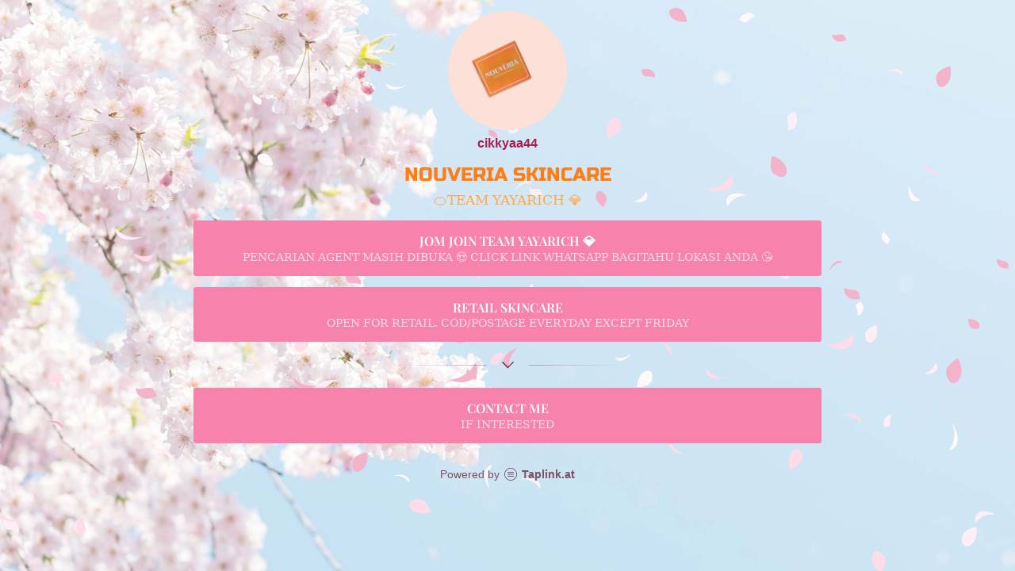

--- FILE ---
content_type: text/html; charset=utf-8
request_url: https://taplink.cc/cikkyaa44
body_size: 1974
content:
<!DOCTYPE html> <html prefix="og: http://ogp.me/ns#" lang="en" data-format-date="m.d.Y" data-format-datetime="m.d.Y H:i"> <head> <title>Cikkyaa44 at Taplink</title>    <meta name=viewport content="width=device-width, user-scalable=no, initial-scale=1, maximum-scale=1, shrink-to-fit=no"/> <meta name=HandheldFriendly content=true> <meta http-equiv=Content-Type content='text/html; charset=utf-8'>     <link type='text/css' rel=stylesheet href='//us.x.taplink.st/s/css/frontend.css?1.2.10001'>      <link rel=icon href="https://taplink.st/a/7/5/f/1/684336.jpg?3">  <link rel=apple-touch-icon sizes=300x300 href="https://taplink.st/a/7/5/f/1/684336.jpg?3"/>  <link rel=canonical href="https://taplink.cc/cikkyaa44"/> <meta name=format-detection content="telephone=no"/> <meta name=referrer content=always> <link rel=image_src href="https://taplink.st/a/7/5/f/1/684336.jpg?3"/> <meta property="og:image" content="https://taplink.st/a/7/5/f/1/684336.jpg?3"> <meta property="og:type" content=website /> <meta property="og:title" content="Cikkyaa44 at Taplink"/>  <meta property="og:url" content="https://taplink.cc/cikkyaa44"/> <meta property="og:site_name" content="Taplink"/> <link rel="manifest" href="/439621416832950.webmanifest"> </head> <body> <div class="main base-theme main-theme">    <style> html {min-height: 100%}</style> <script>
	window.account = {"account_id":6657627,"language_id":2,"language_code":"en","language_code_account":"en","main_page_id":8592270,"profile_id":6832950,"is_hidelink":false,"is_plus":0,"is_trial":0,"is_full_trial":0,"tariff_current":"basic","utc_timezone":3,"currency_id":2,"plan_until":null,"nickname":"cikkyaa44","has_nickname":1,"profile_link":"https://taplink.cc/cikkyaa44","theme":{"heading":{"font":21,"color":"#a61e4d"},"screen":{"font":18,"color":"#5d0f26"},"avatar":{"title":{"color":"#a61e4d","font":17},"bio":{"color":"#a61e4d","font":17}},"link":{"bg":"#f783ac","transform":"u","font":21,"subtitle":{"font":18},"hover":{"transparent":{"on":true}}},"bg":{"position":"50% 0%","size":"cover","fixed":true,"picture":{"link":"/s/i/themes/1286273.jpg","width":1920,"height":1080},"height":1152,"color":"#d6e9f7"},"block":{"pictures":{"title":"#e64980","text":"#5d0f26","button_text":"#e64980","nav":"#e64980"}},"sections":{"_":1,"p":{"bg":{"color":"#ffffff87"}}},"extended":{"items":[{"title":{"en":"cherry"},"html":"<div class=\"theme-cherry\"></div>","css":{"none":".theme-cherry {\n  display: block;\n  position: fixed;\n  left:0;\n  right:0;\n  top: 0;\n  height: 100%;\n  background-repeat: no-repeat;\n  background-size: cover;\n  background-image: url(//{$storage_domain}/p/b/8/1/5/35470325.svg);\n}","xs":"","sm":"","md":""}}],"base":{"css":{"none":"","xs":"","sm":"","md":""}}}},"menu":null,"menu_items":null,"addons":{"codes":[{"cb":"yandexMetrikaInit","cookie":"analytics","data":{"id":44929738,"simple":true}}]},"locales":{"pages":"en"},"avatar":{"path":"7/5/f/1/","title":"","bio":"","a":"150:jpg?3","is_hide_text":0},"currency":{"title":"$","code":"USD","format":"%c%p","precision":2},"products":[],"username":"cikkyaa44","current_page_id":8592270,"widgets":[],"custom_domain":false,"domain":"taplink.at","client":{"country":"us","timestamp":1769074791},"locale":{"formats":{"date":"m.d.Y"},"current":"en","direction":"ltr"},"number":{"decimal":".","thousands":",","precision":"2"},"weight":{"decimal":".","thousands":",","precision":3},"ts":"5fa9b66a","html":""};
	window.data = {"page_id":8592270,"fields":[{"section":null,"items":[{"block_type_name":"avatar","block_type_id":8,"options":[],"block_id":"045d6ddeaa1b453d9b8c4cd1f1c375cc","addon_target":null},{"block_type_name":"text","block_type_id":1,"options":{"text":"NOUVERIA SKINCARE","text_size":"h3","text_align":"center","color":"#fd7e14","font":23},"block_id":"2fcd4381f9614684bf5f1fe3d9836c83","addon_target":null},{"block_type_name":"text","block_type_id":1,"options":{"text":"🍊TEAM YAYARICH 💎","text_align":"center","color":"#ffa94d"},"block_id":"0afe1c93f71a407b926101c3f1e301e6","addon_target":null},{"block_type_name":"link","block_type_id":2,"options":{"title":"JOM JOIN TEAM YAYARICH 💎","subtitle":"PENCARIAN AGENT MASIH DIBUKA 😍 CLICK LINK WHATSAPP BAGITAHU LOKASI ANDA 😘","value":"http://www.wasap.my/601114228910/agentnouveria"},"block_id":"b41a36accfe0456b96a3dc709769eaf6","addon_target":["form","link"],"stat":"000b70"},{"block_type_name":"link","block_type_id":2,"options":{"title":"RETAIL SKINCARE","subtitle":"OPEN FOR RETAIL. COD/POSTAGE EVERYDAY EXCEPT FRIDAY","value":"http://www.wasap.my/601114228910/skincarenouveria"},"block_id":"1624fc6d6d6d4f5990d9a8ee61ae74f3","addon_target":["form","link"],"stat":"e507c4"},{"block_type_name":"break","block_type_id":5,"options":{"icon":"legacy/chevron-down","fading":true},"block_id":"e40650e3fd774f5cac7a50e52ff92f2e","addon_target":null},{"block_type_name":"link","block_type_id":2,"options":{"title":"Contact me","subtitle":"IF INTERESTED ","value":"http://www.wasap.my/601114228910"},"block_id":"6da06bc6e3a9410793a36def5a743124","addon_target":["form","link"],"stat":"ef1634"}]}],"options":[]};
</script> <script type='text/javascript' src='//us.x.taplink.st/s/js/frontend.js?1.2.10001'></script> <div class="page vue"> <router-view></router-view> </div> </div> </body> </html>

--- FILE ---
content_type: image/svg+xml
request_url: https://taplink.st/p/b/8/1/5/35470325.svg
body_size: 10353
content:
<svg version='1.1' id='leaves' xmlns='http://www.w3.org/2000/svg' xmlns:xlink='http://www.w3.org/1999/xlink' width='1920' height='1080'><style type='text/css'> .pur-1 { fill: #F2B3CB; } .pur-2 { fill: #FFDCE8; } .pur-3 { fill: #FFEEF6; } .white { fill: #FDF9FA; } svg { transform-origin: 50% 50%; } path { transform-origin: 50% 50%; -webkit-animation-name: leaveRotate; animation-name: leaveRotate; -webkit-animation-timing-function: ease-in-out; animation-timing-function: ease-in-out; -webkit-animation-iteration-count: infinite; animation-iteration-count: infinite; } @-webkit-keyframes leaveRotate { 0% { -webkit-transform: rotate(0, 0, 0, 0deg); transform: rotate(0deg); } 50% { -webkit-transform: rotate(180deg); transform: rotate(180deg); } 100% { -webkit-transform: rotate(360deg); transform: rotate(360deg); } } @keyframes leaveRotate { 0% { -webkit-transform: rotate(0deg); transform: rotate(0deg); } 50% { -webkit-transform: rotate(180deg); transform: rotate(180deg); } 100% { -webkit-transform: rotate(360deg); transform: rotate(360deg); } } </style><g><animateTransform attributeName='transform' type='translate' keyTimes='0;1' repeatCount='indefinite' dur='6s' values='-80.75089821680467 46.88171065307529;1985.8152152552495 344.91861061877853' begin='-6.705417250812458s'></animateTransform><g transform='scale(0.8531358742127109)'><path d='M33.09,0C16.2,1.76-1.2,6.93.06,27S18.34,40.34,25.4,31.39,34.35,10.08,33.09,0Z' style='animation-duration: 5.879888148813413s; -webkit-animation-duration:5.879888148813413s; animation-delay:-5.476521452763957s;-webkit-animation-delay: -5.476521452763957s; transform-origin:17px 20px;-webkit-transform-origin: 17px 20px;-ms-transform-origin: 17px 20px;' x='0' y='0' class='pur-2'></path></g></g><g><animateTransform attributeName='transform' type='translate' keyTimes='0;1' repeatCount='indefinite' dur='10s' values='-89.5249025531315 17.573691924151262;1947.1262998317634 683.6191750790101' begin='-5.5074352979147045s'></animateTransform><g transform='scale(0.6205171372045124)'><path d='M1,0C-4,17.4,11.17,26.66,20.62,27.61s15.32-1.14,15.32-1.14-.38-13.42-6-17.58S5.12,8.13,1,0Z' style='animation-duration: 8.357117855941777s; -webkit-animation-duration:8.357117855941777s; animation-delay:-11.511230793198198s;-webkit-animation-delay: -11.511230793198198s; transform-origin:18px 14px;-webkit-transform-origin: 18px 14px;-ms-transform-origin: 18px 14px;' x='0' y='0' class='white'></path></g></g><g><animateTransform attributeName='transform' type='translate' keyTimes='0;1' repeatCount='indefinite' dur='4s' values='-115.30556018319324 983.1808519980369;2009.5674287422544 458.89007960361187' begin='-8.909278597581363s'></animateTransform><g transform='scale(0.6418750759530917)'><path d='M1,0C-4,17.4,11.17,26.66,20.62,27.61s15.32-1.14,15.32-1.14-.38-13.42-6-17.58S5.12,8.13,1,0Z' style='animation-duration: 12.791591673595647s; -webkit-animation-duration:12.791591673595647s; animation-delay:-10.802265447701254s;-webkit-animation-delay: -10.802265447701254s; transform-origin:18px 14px;-webkit-transform-origin: 18px 14px;-ms-transform-origin: 18px 14px;' x='0' y='0' class='pur-1'></path></g></g><g><animateTransform attributeName='transform' type='translate' keyTimes='0;1' repeatCount='indefinite' dur='4s' values='-103.24014377983245 731.8288593366754;1975.7910406448168 140.7163223713991' begin='-3.6446452757027314s'></animateTransform><g transform='scale(0.5176656454112674)'><path d='M0,36.68C27.23,32.14,40.09,18.53,48.41,0,65.55,28.61,36.3,46.51,0,36.68Z' style='animation-duration: 12.7523206129708s; -webkit-animation-duration:12.7523206129708s; animation-delay:-9.610614387466482s;-webkit-animation-delay: -9.610614387466482s; transform-origin:27px 20px;-webkit-transform-origin: 27px 20px;-ms-transform-origin: 27px 20px;' x='0' y='0' class='white'></path></g></g><g><animateTransform attributeName='transform' type='translate' keyTimes='0;1' repeatCount='indefinite' dur='11s' values='-132.32926446511053 737.4742461660709;1956.083730509368 658.7162748556425' begin='-2.480404381572072s'></animateTransform><g transform='scale(0.6140699811437224)'><path d='M1,0C-4,17.4,11.17,26.66,20.62,27.61s15.32-1.14,15.32-1.14-.38-13.42-6-17.58S5.12,8.13,1,0Z' style='animation-duration: 12.721289023288863s; -webkit-animation-duration:12.721289023288863s; animation-delay:-11.189800719568733s;-webkit-animation-delay: -11.189800719568733s; transform-origin:18px 14px;-webkit-transform-origin: 18px 14px;-ms-transform-origin: 18px 14px;' x='0' y='0' class='pur-1'></path></g></g><g><animateTransform attributeName='transform' type='translate' keyTimes='0;1' repeatCount='indefinite' dur='8s' values='-62.81464167604519 714.8784171045404;1967.208847542497 559.1327763646774' begin='-5.764921383102437s'></animateTransform><g transform='scale(0.6460621235939598)'><path d='M33.09,0C16.2,1.76-1.2,6.93.06,27S18.34,40.34,25.4,31.39,34.35,10.08,33.09,0Z' style='animation-duration: 8.595930638662322s; -webkit-animation-duration:8.595930638662322s; animation-delay:-7.647261577010637s;-webkit-animation-delay: -7.647261577010637s; transform-origin:17px 20px;-webkit-transform-origin: 17px 20px;-ms-transform-origin: 17px 20px;' x='0' y='0' class='pur-2'></path></g></g><g><animateTransform attributeName='transform' type='translate' keyTimes='0;1' repeatCount='indefinite' dur='8s' values='-61.57239706207972 44.37212379945731;1980.0720811965837 1033.4453824036518' begin='-5.081111271029879s'></animateTransform><g transform='scale(0.7380407618769423)'><path d='M33.09,0C16.2,1.76-1.2,6.93.06,27S18.34,40.34,25.4,31.39,34.35,10.08,33.09,0Z' style='animation-duration: 13.970117249171606s; -webkit-animation-duration:13.970117249171606s; animation-delay:-10.633528041955369s;-webkit-animation-delay: -10.633528041955369s; transform-origin:17px 20px;-webkit-transform-origin: 17px 20px;-ms-transform-origin: 17px 20px;' x='0' y='0' class='pur-3'></path></g></g><g><animateTransform attributeName='transform' type='translate' keyTimes='0;1' repeatCount='indefinite' dur='12s' values='-98.73275249201939 93.28289466504839;1948.818366071701 277.2955074136852' begin='-9.594659815134058s'></animateTransform><g transform='scale(0.7845604791695475)'><path d='M0,36.68C27.23,32.14,40.09,18.53,48.41,0,65.55,28.61,36.3,46.51,0,36.68Z' style='animation-duration: 13.952695424056529s; -webkit-animation-duration:13.952695424056529s; animation-delay:-12.397371958958072s;-webkit-animation-delay: -12.397371958958072s; transform-origin:27px 20px;-webkit-transform-origin: 27px 20px;-ms-transform-origin: 27px 20px;' x='0' y='0' class='white'></path></g></g><g><animateTransform attributeName='transform' type='translate' keyTimes='0;1' repeatCount='indefinite' dur='8s' values='-78.06598699259152 820.6088700935552;1949.368953054052 510.77375702433017' begin='-5.786415757101873s'></animateTransform><g transform='scale(0.6325289665234989)'><path d='M0,4C24.2-4,43.89.39,51.43,13.43c2.46,4.26,1.23,12.67,1.23,12.67S37.53-1.88,0,4Z' style='animation-duration: 10.24912303896184s; -webkit-animation-duration:10.24912303896184s; animation-delay:-7.069316748294426s;-webkit-animation-delay: -7.069316748294426s; transform-origin:26px 13px;-webkit-transform-origin: 26px 13px;-ms-transform-origin: 26px 13px;' x='0' y='0' class='pur-1'></path></g></g><g><animateTransform attributeName='transform' type='translate' keyTimes='0;1' repeatCount='indefinite' dur='7s' values='-95.86811146871938 86.37044431802155;1965.0680346715662 55.69972902060272' begin='-2.82004569487897s'></animateTransform><g transform='scale(0.6528853746879328)'><path d='M1,0C-4,17.4,11.17,26.66,20.62,27.61s15.32-1.14,15.32-1.14-.38-13.42-6-17.58S5.12,8.13,1,0Z' style='animation-duration: 4.678887175620677s; -webkit-animation-duration:4.678887175620677s; animation-delay:-10.766455414779017s;-webkit-animation-delay: -10.766455414779017s; transform-origin:18px 14px;-webkit-transform-origin: 18px 14px;-ms-transform-origin: 18px 14px;' x='0' y='0' class='pur-1'></path></g></g><g><animateTransform attributeName='transform' type='translate' keyTimes='0;1' repeatCount='indefinite' dur='6s' values='-116.52584885416601 560.8191566530086;2010.5721431818674 1032.4645710834288' begin='-5.045104537825269s'></animateTransform><g transform='scale(0.9330622136128588)'><path d='M0,4C24.2-4,43.89.39,51.43,13.43c2.46,4.26,1.23,12.67,1.23,12.67S37.53-1.88,0,4Z' style='animation-duration: 9.578021383792574s; -webkit-animation-duration:9.578021383792574s; animation-delay:-10.829518475848772s;-webkit-animation-delay: -10.829518475848772s; transform-origin:26px 13px;-webkit-transform-origin: 26px 13px;-ms-transform-origin: 26px 13px;' x='0' y='0' class='pur-1'></path></g></g><g><animateTransform attributeName='transform' type='translate' keyTimes='0;1' repeatCount='indefinite' dur='13s' values='-85.88474098938565 1064.5734361167024;1967.9442147231234 242.00884237505727' begin='-5.021279140293677s'></animateTransform><g transform='scale(0.9410964015819102)'><path d='M1,0C-4,17.4,11.17,26.66,20.62,27.61s15.32-1.14,15.32-1.14-.38-13.42-6-17.58S5.12,8.13,1,0Z' style='animation-duration: 10.316428064459686s; -webkit-animation-duration:10.316428064459686s; animation-delay:-9.770679483268403s;-webkit-animation-delay: -9.770679483268403s; transform-origin:18px 14px;-webkit-transform-origin: 18px 14px;-ms-transform-origin: 18px 14px;' x='0' y='0' class='white'></path></g></g><g><animateTransform attributeName='transform' type='translate' keyTimes='0;1' repeatCount='indefinite' dur='7s' values='-144.72532467003597 219.84447682846337;1999.6545606536629 698.2409308427225' begin='-9.954985898501363s'></animateTransform><g transform='scale(0.7545813790353322)'><path d='M33.09,0C16.2,1.76-1.2,6.93.06,27S18.34,40.34,25.4,31.39,34.35,10.08,33.09,0Z' style='animation-duration: 5.531849016181761s; -webkit-animation-duration:5.531849016181761s; animation-delay:-13.301919972676147s;-webkit-animation-delay: -13.301919972676147s; transform-origin:17px 20px;-webkit-transform-origin: 17px 20px;-ms-transform-origin: 17px 20px;' x='0' y='0' class='pur-3'></path></g></g><g><animateTransform attributeName='transform' type='translate' keyTimes='0;1' repeatCount='indefinite' dur='9s' values='-101.4256273497952 672.4713476193357;2010.035950248457 451.58275172391393' begin='-4.24903287695888s'></animateTransform><g transform='scale(0.5523689985615546)'><path d='M0,4C24.2-4,43.89.39,51.43,13.43c2.46,4.26,1.23,12.67,1.23,12.67S37.53-1.88,0,4Z' style='animation-duration: 9.996683476842826s; -webkit-animation-duration:9.996683476842826s; animation-delay:-5.2436732740126395s;-webkit-animation-delay: -5.2436732740126395s; transform-origin:26px 13px;-webkit-transform-origin: 26px 13px;-ms-transform-origin: 26px 13px;' x='0' y='0' class='pur-1'></path></g></g><g><animateTransform attributeName='transform' type='translate' keyTimes='0;1' repeatCount='indefinite' dur='4s' values='-105.16699834369354 393.227483067193;2008.0872033962587 626.6088521971847' begin='-1.2616201243648106s'></animateTransform><g transform='scale(0.7276284276456352)'><path d='M1,0C-4,17.4,11.17,26.66,20.62,27.61s15.32-1.14,15.32-1.14-.38-13.42-6-17.58S5.12,8.13,1,0Z' style='animation-duration: 13.327136721965468s; -webkit-animation-duration:13.327136721965468s; animation-delay:-13.451691577928305s;-webkit-animation-delay: -13.451691577928305s; transform-origin:18px 14px;-webkit-transform-origin: 18px 14px;-ms-transform-origin: 18px 14px;' x='0' y='0' class='white'></path></g></g><g><animateTransform attributeName='transform' type='translate' keyTimes='0;1' repeatCount='indefinite' dur='9s' values='-144.1077233247799 586.7777841595109;1983.5261416947385 356.84853459837166' begin='-6.221870885023797s'></animateTransform><g transform='scale(0.9492455715521753)'><path d='M0,36.68C27.23,32.14,40.09,18.53,48.41,0,65.55,28.61,36.3,46.51,0,36.68Z' style='animation-duration: 13.867307395595748s; -webkit-animation-duration:13.867307395595748s; animation-delay:-12.99084222159367s;-webkit-animation-delay: -12.99084222159367s; transform-origin:27px 20px;-webkit-transform-origin: 27px 20px;-ms-transform-origin: 27px 20px;' x='0' y='0' class='white'></path></g></g><g><animateTransform attributeName='transform' type='translate' keyTimes='0;1' repeatCount='indefinite' dur='5s' values='-107.61359331202132 761.3364301809494;1951.059449815068 1014.4712247164715' begin='-4.022345724288572s'></animateTransform><g transform='scale(0.8869421201125012)'><path d='M33.09,0C16.2,1.76-1.2,6.93.06,27S18.34,40.34,25.4,31.39,34.35,10.08,33.09,0Z' style='animation-duration: 10.056514080680222s; -webkit-animation-duration:10.056514080680222s; animation-delay:-6.746967224465622s;-webkit-animation-delay: -6.746967224465622s; transform-origin:17px 20px;-webkit-transform-origin: 17px 20px;-ms-transform-origin: 17px 20px;' x='0' y='0' class='pur-1'></path></g></g><g><animateTransform attributeName='transform' type='translate' keyTimes='0;1' repeatCount='indefinite' dur='8s' values='-156.30151202825095 701.6550917166767;1993.8435634493546 217.4638733512935' begin='-0.1588256815384037s'></animateTransform><g transform='scale(0.7792295365785817)'><path d='M1,0C-4,17.4,11.17,26.66,20.62,27.61s15.32-1.14,15.32-1.14-.38-13.42-6-17.58S5.12,8.13,1,0Z' style='animation-duration: 9.122978936419356s; -webkit-animation-duration:9.122978936419356s; animation-delay:-10.289547162954607s;-webkit-animation-delay: -10.289547162954607s; transform-origin:18px 14px;-webkit-transform-origin: 18px 14px;-ms-transform-origin: 18px 14px;' x='0' y='0' class='pur-1'></path></g></g><g><animateTransform attributeName='transform' type='translate' keyTimes='0;1' repeatCount='indefinite' dur='13s' values='-148.13559526941594 846.415412104241;1920.7365446123129 407.7694992013901' begin='-4.830185049542328s'></animateTransform><g transform='scale(0.7571937204493876)'><path d='M0,36.68C27.23,32.14,40.09,18.53,48.41,0,65.55,28.61,36.3,46.51,0,36.68Z' style='animation-duration: 8.40963053622496s; -webkit-animation-duration:8.40963053622496s; animation-delay:-13.042809828518783s;-webkit-animation-delay: -13.042809828518783s; transform-origin:27px 20px;-webkit-transform-origin: 27px 20px;-ms-transform-origin: 27px 20px;' x='0' y='0' class='white'></path></g></g><g><animateTransform attributeName='transform' type='translate' keyTimes='0;1' repeatCount='indefinite' dur='9s' values='-108.4103619752334 506.182864504285;2002.5235620448393 647.8644254199571' begin='-1.1070855403383373s'></animateTransform><g transform='scale(0.9037623203468029)'><path d='M0,36.68C27.23,32.14,40.09,18.53,48.41,0,65.55,28.61,36.3,46.51,0,36.68Z' style='animation-duration: 8.166061245610281s; -webkit-animation-duration:8.166061245610281s; animation-delay:-6.5411834078203155s;-webkit-animation-delay: -6.5411834078203155s; transform-origin:27px 20px;-webkit-transform-origin: 27px 20px;-ms-transform-origin: 27px 20px;' x='0' y='0' class='pur-1'></path></g></g><g><animateTransform attributeName='transform' type='translate' keyTimes='0;1' repeatCount='indefinite' dur='5s' values='-70.12464722781345 1067.1533054161428;1988.9648349965876 991.7737357192884' begin='-1.7310291910930586s'></animateTransform><g transform='scale(0.8664015599190468)'><path d='M33.09,0C16.2,1.76-1.2,6.93.06,27S18.34,40.34,25.4,31.39,34.35,10.08,33.09,0Z' style='animation-duration: 7.728717160540819s; -webkit-animation-duration:7.728717160540819s; animation-delay:-4.511118808113567s;-webkit-animation-delay: -4.511118808113567s; transform-origin:17px 20px;-webkit-transform-origin: 17px 20px;-ms-transform-origin: 17px 20px;' x='0' y='0' class='pur-3'></path></g></g><g><animateTransform attributeName='transform' type='translate' keyTimes='0;1' repeatCount='indefinite' dur='13s' values='-86.77915208927963 224.93909322330433;1932.5030717874129 446.32870130141146' begin='-0.8533783440174036s'></animateTransform><g transform='scale(0.6986280059822851)'><path d='M33.09,0C16.2,1.76-1.2,6.93.06,27S18.34,40.34,25.4,31.39,34.35,10.08,33.09,0Z' style='animation-duration: 8.211461135623953s; -webkit-animation-duration:8.211461135623953s; animation-delay:-7.388713501982108s;-webkit-animation-delay: -7.388713501982108s; transform-origin:17px 20px;-webkit-transform-origin: 17px 20px;-ms-transform-origin: 17px 20px;' x='0' y='0' class='white'></path></g></g><g><animateTransform attributeName='transform' type='translate' keyTimes='0;1' repeatCount='indefinite' dur='13s' values='-94.1444237993298 1038.1651748244426;1981.1525625948418 72.9540059106314' begin='-1.4257017815311435s'></animateTransform><g transform='scale(0.9954560718292469)'><path d='M0,36.68C27.23,32.14,40.09,18.53,48.41,0,65.55,28.61,36.3,46.51,0,36.68Z' style='animation-duration: 10.80487949606082s; -webkit-animation-duration:10.80487949606082s; animation-delay:-12.43107743120499s;-webkit-animation-delay: -12.43107743120499s; transform-origin:27px 20px;-webkit-transform-origin: 27px 20px;-ms-transform-origin: 27px 20px;' x='0' y='0' class='pur-3'></path></g></g><g><animateTransform attributeName='transform' type='translate' keyTimes='0;1' repeatCount='indefinite' dur='13s' values='-133.17443787285168 13.301429245398822;1985.0781445238176 809.8074296687153' begin='-3.7398776094762587s'></animateTransform><g transform='scale(0.912178839871018)'><path d='M33.09,0C16.2,1.76-1.2,6.93.06,27S18.34,40.34,25.4,31.39,34.35,10.08,33.09,0Z' style='animation-duration: 8.446167866523659s; -webkit-animation-duration:8.446167866523659s; animation-delay:-9.09778642930902s;-webkit-animation-delay: -9.09778642930902s; transform-origin:17px 20px;-webkit-transform-origin: 17px 20px;-ms-transform-origin: 17px 20px;' x='0' y='0' class='pur-1'></path></g></g><g><animateTransform attributeName='transform' type='translate' keyTimes='0;1' repeatCount='indefinite' dur='8s' values='-96.05259508243262 28.073228207145803;1953.9360589138003 447.7475158719261' begin='-8.64087476414895s'></animateTransform><g transform='scale(0.9161707969843318)'><path d='M1,0C-4,17.4,11.17,26.66,20.62,27.61s15.32-1.14,15.32-1.14-.38-13.42-6-17.58S5.12,8.13,1,0Z' style='animation-duration: 8.171692328506714s; -webkit-animation-duration:8.171692328506714s; animation-delay:-6.948779760468552s;-webkit-animation-delay: -6.948779760468552s; transform-origin:18px 14px;-webkit-transform-origin: 18px 14px;-ms-transform-origin: 18px 14px;' x='0' y='0' class='white'></path></g></g><g><animateTransform attributeName='transform' type='translate' keyTimes='0;1' repeatCount='indefinite' dur='7s' values='-71.45125150280356 566.3401240096107;1943.4295293419348 824.0402061873093' begin='-0.34181482898702376s'></animateTransform><g transform='scale(0.9998197216370963)'><path d='M0,36.68C27.23,32.14,40.09,18.53,48.41,0,65.55,28.61,36.3,46.51,0,36.68Z' style='animation-duration: 4.435366752849458s; -webkit-animation-duration:4.435366752849458s; animation-delay:-10.758898196353748s;-webkit-animation-delay: -10.758898196353748s; transform-origin:27px 20px;-webkit-transform-origin: 27px 20px;-ms-transform-origin: 27px 20px;' x='0' y='0' class='pur-1'></path></g></g><g><animateTransform attributeName='transform' type='translate' keyTimes='0;1' repeatCount='indefinite' dur='4s' values='-124.94258987890179 128.58544400617166;2002.113320656949 369.41451816673225' begin='-3.1133856899662815s'></animateTransform><g transform='scale(0.507090338336081)'><path d='M1,0C-4,17.4,11.17,26.66,20.62,27.61s15.32-1.14,15.32-1.14-.38-13.42-6-17.58S5.12,8.13,1,0Z' style='animation-duration: 12.122772251256423s; -webkit-animation-duration:12.122772251256423s; animation-delay:-4.486026375351159s;-webkit-animation-delay: -4.486026375351159s; transform-origin:18px 14px;-webkit-transform-origin: 18px 14px;-ms-transform-origin: 18px 14px;' x='0' y='0' class='pur-1'></path></g></g><g><animateTransform attributeName='transform' type='translate' keyTimes='0;1' repeatCount='indefinite' dur='5s' values='-111.3563589510056 217.4407932930767;1978.0676657923786 837.7667364748429' begin='-9.701580207624488s'></animateTransform><g transform='scale(0.9683447688138015)'><path d='M0,36.68C27.23,32.14,40.09,18.53,48.41,0,65.55,28.61,36.3,46.51,0,36.68Z' style='animation-duration: 10.31781133653828s; -webkit-animation-duration:10.31781133653828s; animation-delay:-7.963742072344041s;-webkit-animation-delay: -7.963742072344041s; transform-origin:27px 20px;-webkit-transform-origin: 27px 20px;-ms-transform-origin: 27px 20px;' x='0' y='0' class='white'></path></g></g><g><animateTransform attributeName='transform' type='translate' keyTimes='0;1' repeatCount='indefinite' dur='7s' values='-61.82321960309522 958.0185021256527;1953.5311329731007 613.3597270035755' begin='-8.304716273329312s'></animateTransform><g transform='scale(0.6339217498192389)'><path d='M1,0C-4,17.4,11.17,26.66,20.62,27.61s15.32-1.14,15.32-1.14-.38-13.42-6-17.58S5.12,8.13,1,0Z' style='animation-duration: 12.104465831452748s; -webkit-animation-duration:12.104465831452748s; animation-delay:-8.108752074373378s;-webkit-animation-delay: -8.108752074373378s; transform-origin:18px 14px;-webkit-transform-origin: 18px 14px;-ms-transform-origin: 18px 14px;' x='0' y='0' class='pur-1'></path></g></g><g><animateTransform attributeName='transform' type='translate' keyTimes='0;1' repeatCount='indefinite' dur='12s' values='-125.99113268379611 775.2622182188102;1997.6085633075115 89.16803561295853' begin='-3.4640663343934652s'></animateTransform><g transform='scale(0.8860749967382258)'><path d='M33.09,0C16.2,1.76-1.2,6.93.06,27S18.34,40.34,25.4,31.39,34.35,10.08,33.09,0Z' style='animation-duration: 10.687866623535218s; -webkit-animation-duration:10.687866623535218s; animation-delay:-5.056285383010795s;-webkit-animation-delay: -5.056285383010795s; transform-origin:17px 20px;-webkit-transform-origin: 17px 20px;-ms-transform-origin: 17px 20px;' x='0' y='0' class='pur-2'></path></g></g><g><animateTransform attributeName='transform' type='translate' keyTimes='0;1' repeatCount='indefinite' dur='9s' values='-158.00895115541323 435.5741035347304;1978.3959694649382 343.1925525598557' begin='-5.030464805300461s'></animateTransform><g transform='scale(0.5615108117933789)'><path d='M0,36.68C27.23,32.14,40.09,18.53,48.41,0,65.55,28.61,36.3,46.51,0,36.68Z' style='animation-duration: 13.232606287227323s; -webkit-animation-duration:13.232606287227323s; animation-delay:-13.750924140063212s;-webkit-animation-delay: -13.750924140063212s; transform-origin:27px 20px;-webkit-transform-origin: 27px 20px;-ms-transform-origin: 27px 20px;' x='0' y='0' class='white'></path></g></g><g><animateTransform attributeName='transform' type='translate' keyTimes='0;1' repeatCount='indefinite' dur='13s' values='-150.93374053400288 412.40424407216824;2001.0807195211632 446.95115063226183' begin='-8.114305241735822s'></animateTransform><g transform='scale(0.5864647473622235)'><path d='M1,0C-4,17.4,11.17,26.66,20.62,27.61s15.32-1.14,15.32-1.14-.38-13.42-6-17.58S5.12,8.13,1,0Z' style='animation-duration: 9.433934738097223s; -webkit-animation-duration:9.433934738097223s; animation-delay:-8.15880018207464s;-webkit-animation-delay: -8.15880018207464s; transform-origin:18px 14px;-webkit-transform-origin: 18px 14px;-ms-transform-origin: 18px 14px;' x='0' y='0' class='white'></path></g></g><g><animateTransform attributeName='transform' type='translate' keyTimes='0;1' repeatCount='indefinite' dur='8s' values='-125.02360059283056 87.24214949545183;1957.6757404455614 240.21276457335853' begin='-0.4355069080125462s'></animateTransform><g transform='scale(0.7203230533550872)'><path d='M0,4C24.2-4,43.89.39,51.43,13.43c2.46,4.26,1.23,12.67,1.23,12.67S37.53-1.88,0,4Z' style='animation-duration: 10.462866042907676s; -webkit-animation-duration:10.462866042907676s; animation-delay:-11.702769286486433s;-webkit-animation-delay: -11.702769286486433s; transform-origin:26px 13px;-webkit-transform-origin: 26px 13px;-ms-transform-origin: 26px 13px;' x='0' y='0' class='white'></path></g></g><g><animateTransform attributeName='transform' type='translate' keyTimes='0;1' repeatCount='indefinite' dur='13s' values='-118.38737570627623 717.7224131896564;2005.005654079285 26.40987183915081' begin='-3.9971402587910965s'></animateTransform><g transform='scale(0.6852262010078624)'><path d='M1,0C-4,17.4,11.17,26.66,20.62,27.61s15.32-1.14,15.32-1.14-.38-13.42-6-17.58S5.12,8.13,1,0Z' style='animation-duration: 9.746554666842131s; -webkit-animation-duration:9.746554666842131s; animation-delay:-6.440477804522305s;-webkit-animation-delay: -6.440477804522305s; transform-origin:18px 14px;-webkit-transform-origin: 18px 14px;-ms-transform-origin: 18px 14px;' x='0' y='0' class='pur-3'></path></g></g><g><animateTransform attributeName='transform' type='translate' keyTimes='0;1' repeatCount='indefinite' dur='9s' values='-159.3897694753681 340.4516522323911;1930.2795755221548 988.1987191830418' begin='-7.922306979850728s'></animateTransform><g transform='scale(0.642569001393037)'><path d='M0,36.68C27.23,32.14,40.09,18.53,48.41,0,65.55,28.61,36.3,46.51,0,36.68Z' style='animation-duration: 10.571457736613215s; -webkit-animation-duration:10.571457736613215s; animation-delay:-9.506261649724957s;-webkit-animation-delay: -9.506261649724957s; transform-origin:27px 20px;-webkit-transform-origin: 27px 20px;-ms-transform-origin: 27px 20px;' x='0' y='0' class='pur-2'></path></g></g><g><animateTransform attributeName='transform' type='translate' keyTimes='0;1' repeatCount='indefinite' dur='5s' values='-117.09333352692258 960.7295922225537;1984.5379921121216 372.6798379206981' begin='-8.092584375793631s'></animateTransform><g transform='scale(0.8414688190863439)'><path d='M0,4C24.2-4,43.89.39,51.43,13.43c2.46,4.26,1.23,12.67,1.23,12.67S37.53-1.88,0,4Z' style='animation-duration: 7.822281121578803s; -webkit-animation-duration:7.822281121578803s; animation-delay:-5.5394474794639805s;-webkit-animation-delay: -5.5394474794639805s; transform-origin:26px 13px;-webkit-transform-origin: 26px 13px;-ms-transform-origin: 26px 13px;' x='0' y='0' class='pur-3'></path></g></g><g><animateTransform attributeName='transform' type='translate' keyTimes='0;1' repeatCount='indefinite' dur='10s' values='-113.71985110734681 855.6271907968667;1945.7437347110044 253.26678597012665' begin='-6.188790930874686s'></animateTransform><g transform='scale(0.6683923217829624)'><path d='M0,4C24.2-4,43.89.39,51.43,13.43c2.46,4.26,1.23,12.67,1.23,12.67S37.53-1.88,0,4Z' style='animation-duration: 7.300903644247675s; -webkit-animation-duration:7.300903644247675s; animation-delay:-7.729482194791922s;-webkit-animation-delay: -7.729482194791922s; transform-origin:26px 13px;-webkit-transform-origin: 26px 13px;-ms-transform-origin: 26px 13px;' x='0' y='0' class='pur-2'></path></g></g><g><animateTransform attributeName='transform' type='translate' keyTimes='0;1' repeatCount='indefinite' dur='12s' values='-136.27632931005593 951.5437688227;2017.0520632928997 859.7068063321876' begin='-3.364755634112906s'></animateTransform><g transform='scale(0.7945481900963293)'><path d='M0,4C24.2-4,43.89.39,51.43,13.43c2.46,4.26,1.23,12.67,1.23,12.67S37.53-1.88,0,4Z' style='animation-duration: 13.106645402901458s; -webkit-animation-duration:13.106645402901458s; animation-delay:-10.396296231759937s;-webkit-animation-delay: -10.396296231759937s; transform-origin:26px 13px;-webkit-transform-origin: 26px 13px;-ms-transform-origin: 26px 13px;' x='0' y='0' class='pur-3'></path></g></g><g><animateTransform attributeName='transform' type='translate' keyTimes='0;1' repeatCount='indefinite' dur='13s' values='-154.3171328765373 1052.887486921476;1981.2875750280184 54.186448351298395' begin='-1.069228000086695s'></animateTransform><g transform='scale(0.9108425872420265)'><path d='M0,4C24.2-4,43.89.39,51.43,13.43c2.46,4.26,1.23,12.67,1.23,12.67S37.53-1.88,0,4Z' style='animation-duration: 9.768866405903331s; -webkit-animation-duration:9.768866405903331s; animation-delay:-10.967740405418425s;-webkit-animation-delay: -10.967740405418425s; transform-origin:26px 13px;-webkit-transform-origin: 26px 13px;-ms-transform-origin: 26px 13px;' x='0' y='0' class='pur-3'></path></g></g><g><animateTransform attributeName='transform' type='translate' keyTimes='0;1' repeatCount='indefinite' dur='5s' values='-96.83437795455896 1020.3985293381756;1977.6975436822877 54.12863883809632' begin='-0.8860963126224242s'></animateTransform><g transform='scale(0.9481430555437925)'><path d='M33.09,0C16.2,1.76-1.2,6.93.06,27S18.34,40.34,25.4,31.39,34.35,10.08,33.09,0Z' style='animation-duration: 4.760407243425949s; -webkit-animation-duration:4.760407243425949s; animation-delay:-5.705111158409613s;-webkit-animation-delay: -5.705111158409613s; transform-origin:17px 20px;-webkit-transform-origin: 17px 20px;-ms-transform-origin: 17px 20px;' x='0' y='0' class='pur-1'></path></g></g><g><animateTransform attributeName='transform' type='translate' keyTimes='0;1' repeatCount='indefinite' dur='10s' values='-156.568698092845 445.2954505022831;1941.3958423352371 686.5640984316651' begin='-3.9870858825144206s'></animateTransform><g transform='scale(0.751790628847803)'><path d='M0,4C24.2-4,43.89.39,51.43,13.43c2.46,4.26,1.23,12.67,1.23,12.67S37.53-1.88,0,4Z' style='animation-duration: 10.998058117422584s; -webkit-animation-duration:10.998058117422584s; animation-delay:-9.02472396261435s;-webkit-animation-delay: -9.02472396261435s; transform-origin:26px 13px;-webkit-transform-origin: 26px 13px;-ms-transform-origin: 26px 13px;' x='0' y='0' class='white'></path></g></g><g><animateTransform attributeName='transform' type='translate' keyTimes='0;1' repeatCount='indefinite' dur='6s' values='-71.5477755949845 430.5944892195413;1930.5218484326167 1049.3313410282558' begin='-9.403991611169234s'></animateTransform><g transform='scale(0.5479675167417984)'><path d='M0,36.68C27.23,32.14,40.09,18.53,48.41,0,65.55,28.61,36.3,46.51,0,36.68Z' style='animation-duration: 9.352153025940215s; -webkit-animation-duration:9.352153025940215s; animation-delay:-5.277126737239147s;-webkit-animation-delay: -5.277126737239147s; transform-origin:27px 20px;-webkit-transform-origin: 27px 20px;-ms-transform-origin: 27px 20px;' x='0' y='0' class='pur-2'></path></g></g><g><animateTransform attributeName='transform' type='translate' keyTimes='0;1' repeatCount='indefinite' dur='11s' values='-90.38547717056228 1015.5764476489888;1924.4184003846979 334.8908708304665' begin='-8.664390324253826s'></animateTransform><g transform='scale(0.867342288910178)'><path d='M1,0C-4,17.4,11.17,26.66,20.62,27.61s15.32-1.14,15.32-1.14-.38-13.42-6-17.58S5.12,8.13,1,0Z' style='animation-duration: 5.907474349849938s; -webkit-animation-duration:5.907474349849938s; animation-delay:-12.298602682626054s;-webkit-animation-delay: -12.298602682626054s; transform-origin:18px 14px;-webkit-transform-origin: 18px 14px;-ms-transform-origin: 18px 14px;' x='0' y='0' class='pur-3'></path></g></g><g><animateTransform attributeName='transform' type='translate' keyTimes='0;1' repeatCount='indefinite' dur='11s' values='-78.37240677368379 302.641732332109;1938.4090223358062 33.08625822903582' begin='-4.191802424752595s'></animateTransform><g transform='scale(0.6836795728884179)'><path d='M1,0C-4,17.4,11.17,26.66,20.62,27.61s15.32-1.14,15.32-1.14-.38-13.42-6-17.58S5.12,8.13,1,0Z' style='animation-duration: 9.3150741422874s; -webkit-animation-duration:9.3150741422874s; animation-delay:-10.593689449866831s;-webkit-animation-delay: -10.593689449866831s; transform-origin:18px 14px;-webkit-transform-origin: 18px 14px;-ms-transform-origin: 18px 14px;' x='0' y='0' class='pur-1'></path></g></g><g><animateTransform attributeName='transform' type='translate' keyTimes='0;1' repeatCount='indefinite' dur='4s' values='-97.99761772302479 50.92515585236379;2004.9369203606077 12.926895059105163' begin='-3.9935031702783363s'></animateTransform><g transform='scale(0.7007190810182253)'><path d='M1,0C-4,17.4,11.17,26.66,20.62,27.61s15.32-1.14,15.32-1.14-.38-13.42-6-17.58S5.12,8.13,1,0Z' style='animation-duration: 11.0104686461777s; -webkit-animation-duration:11.0104686461777s; animation-delay:-11.764071183168493s;-webkit-animation-delay: -11.764071183168493s; transform-origin:18px 14px;-webkit-transform-origin: 18px 14px;-ms-transform-origin: 18px 14px;' x='0' y='0' class='white'></path></g></g><g><animateTransform attributeName='transform' type='translate' keyTimes='0;1' repeatCount='indefinite' dur='11s' values='-136.01882345786362 912.5009797642572;1944.394140921714 237.6698281293385' begin='-8.176621387412162s'></animateTransform><g transform='scale(0.879270217847594)'><path d='M0,4C24.2-4,43.89.39,51.43,13.43c2.46,4.26,1.23,12.67,1.23,12.67S37.53-1.88,0,4Z' style='animation-duration: 9.532143254443493s; -webkit-animation-duration:9.532143254443493s; animation-delay:-13.898332588145324s;-webkit-animation-delay: -13.898332588145324s; transform-origin:26px 13px;-webkit-transform-origin: 26px 13px;-ms-transform-origin: 26px 13px;' x='0' y='0' class='pur-2'></path></g></g><g><animateTransform attributeName='transform' type='translate' keyTimes='0;1' repeatCount='indefinite' dur='10s' values='-69.12585821443317 865.8378584497035;1984.4795000811982 458.5700631725747' begin='-2.103859202611744s'></animateTransform><g transform='scale(0.7215096127759216)'><path d='M0,36.68C27.23,32.14,40.09,18.53,48.41,0,65.55,28.61,36.3,46.51,0,36.68Z' style='animation-duration: 11.460446335918506s; -webkit-animation-duration:11.460446335918506s; animation-delay:-12.734307627531797s;-webkit-animation-delay: -12.734307627531797s; transform-origin:27px 20px;-webkit-transform-origin: 27px 20px;-ms-transform-origin: 27px 20px;' x='0' y='0' class='pur-1'></path></g></g><g><animateTransform attributeName='transform' type='translate' keyTimes='0;1' repeatCount='indefinite' dur='6s' values='-126.77441117064909 1007.8975905658799;1939.127125063365 827.9847775438395' begin='-9.917964891898619s'></animateTransform><g transform='scale(0.8068742965052211)'><path d='M1,0C-4,17.4,11.17,26.66,20.62,27.61s15.32-1.14,15.32-1.14-.38-13.42-6-17.58S5.12,8.13,1,0Z' style='animation-duration: 9.850275656200456s; -webkit-animation-duration:9.850275656200456s; animation-delay:-9.177754851299154s;-webkit-animation-delay: -9.177754851299154s; transform-origin:18px 14px;-webkit-transform-origin: 18px 14px;-ms-transform-origin: 18px 14px;' x='0' y='0' class='pur-2'></path></g></g><g><animateTransform attributeName='transform' type='translate' keyTimes='0;1' repeatCount='indefinite' dur='12s' values='-100.4457828022792 831.4199220096737;2002.7980346308457 976.9859291798734' begin='-8.24273716946557s'></animateTransform><g transform='scale(0.6635925033565561)'><path d='M0,36.68C27.23,32.14,40.09,18.53,48.41,0,65.55,28.61,36.3,46.51,0,36.68Z' style='animation-duration: 11.776370147615141s; -webkit-animation-duration:11.776370147615141s; animation-delay:-4.268786850605462s;-webkit-animation-delay: -4.268786850605462s; transform-origin:27px 20px;-webkit-transform-origin: 27px 20px;-ms-transform-origin: 27px 20px;' x='0' y='0' class='pur-3'></path></g></g><g><animateTransform attributeName='transform' type='translate' keyTimes='0;1' repeatCount='indefinite' dur='12s' values='-116.5710198523872 103.31075094817663;1993.037705461564 764.6020769959168' begin='-7.737888350026467s'></animateTransform><g transform='scale(0.5061751749446154)'><path d='M0,36.68C27.23,32.14,40.09,18.53,48.41,0,65.55,28.61,36.3,46.51,0,36.68Z' style='animation-duration: 13.364186637045366s; -webkit-animation-duration:13.364186637045366s; animation-delay:-9.820056521725762s;-webkit-animation-delay: -9.820056521725762s; transform-origin:27px 20px;-webkit-transform-origin: 27px 20px;-ms-transform-origin: 27px 20px;' x='0' y='0' class='pur-3'></path></g></g><g><animateTransform attributeName='transform' type='translate' keyTimes='0;1' repeatCount='indefinite' dur='5s' values='-121.75927780971838 1051.871342681195;1923.7233420283892 687.136074668378' begin='-9.255683088659953s'></animateTransform><g transform='scale(0.5884300888045904)'><path d='M0,4C24.2-4,43.89.39,51.43,13.43c2.46,4.26,1.23,12.67,1.23,12.67S37.53-1.88,0,4Z' style='animation-duration: 10.337412648063044s; -webkit-animation-duration:10.337412648063044s; animation-delay:-7.235660442643773s;-webkit-animation-delay: -7.235660442643773s; transform-origin:26px 13px;-webkit-transform-origin: 26px 13px;-ms-transform-origin: 26px 13px;' x='0' y='0' class='white'></path></g></g><g><animateTransform attributeName='transform' type='translate' keyTimes='0;1' repeatCount='indefinite' dur='13s' values='-75.47032560236875 1032.9169487222264;1921.7095584807566 581.4601526095114' begin='-9.563452632272668s'></animateTransform><g transform='scale(0.5571871660225528)'><path d='M33.09,0C16.2,1.76-1.2,6.93.06,27S18.34,40.34,25.4,31.39,34.35,10.08,33.09,0Z' style='animation-duration: 13.570780791037299s; -webkit-animation-duration:13.570780791037299s; animation-delay:-7.38703210862632s;-webkit-animation-delay: -7.38703210862632s; transform-origin:17px 20px;-webkit-transform-origin: 17px 20px;-ms-transform-origin: 17px 20px;' x='0' y='0' class='pur-1'></path></g></g><g><animateTransform attributeName='transform' type='translate' keyTimes='0;1' repeatCount='indefinite' dur='12s' values='-70.39970984449636 729.8049118929698;1934.5180872043743 794.1514206005374' begin='-7.073893952969474s'></animateTransform><g transform='scale(0.7558126380643336)'><path d='M0,4C24.2-4,43.89.39,51.43,13.43c2.46,4.26,1.23,12.67,1.23,12.67S37.53-1.88,0,4Z' style='animation-duration: 8.625119781422091s; -webkit-animation-duration:8.625119781422091s; animation-delay:-5.4211717220012705s;-webkit-animation-delay: -5.4211717220012705s; transform-origin:26px 13px;-webkit-transform-origin: 26px 13px;-ms-transform-origin: 26px 13px;' x='0' y='0' class='pur-2'></path></g></g><g><animateTransform attributeName='transform' type='translate' keyTimes='0;1' repeatCount='indefinite' dur='10s' values='-95.11148054059325 285.91567613077916;1969.834830793257 516.4747171080064' begin='-9.724054350219873s'></animateTransform><g transform='scale(0.772917963081892)'><path d='M0,4C24.2-4,43.89.39,51.43,13.43c2.46,4.26,1.23,12.67,1.23,12.67S37.53-1.88,0,4Z' style='animation-duration: 7.422194535602201s; -webkit-animation-duration:7.422194535602201s; animation-delay:-13.086320144116517s;-webkit-animation-delay: -13.086320144116517s; transform-origin:26px 13px;-webkit-transform-origin: 26px 13px;-ms-transform-origin: 26px 13px;' x='0' y='0' class='white'></path></g></g><g><animateTransform attributeName='transform' type='translate' keyTimes='0;1' repeatCount='indefinite' dur='11s' values='-147.37929542417282 647.7458181085731;2014.475213071233 708.0511909164914' begin='-7.775815050097295s'></animateTransform><g transform='scale(0.9262270745923008)'><path d='M0,36.68C27.23,32.14,40.09,18.53,48.41,0,65.55,28.61,36.3,46.51,0,36.68Z' style='animation-duration: 13.19981018979791s; -webkit-animation-duration:13.19981018979791s; animation-delay:-11.069290062871767s;-webkit-animation-delay: -11.069290062871767s; transform-origin:27px 20px;-webkit-transform-origin: 27px 20px;-ms-transform-origin: 27px 20px;' x='0' y='0' class='white'></path></g></g><g><animateTransform attributeName='transform' type='translate' keyTimes='0;1' repeatCount='indefinite' dur='11s' values='-99.10389008715114 247.49003448211226;2006.2042724097282 364.07940105317925' begin='-4.653700600603033s'></animateTransform><g transform='scale(0.9002513863079786)'><path d='M0,36.68C27.23,32.14,40.09,18.53,48.41,0,65.55,28.61,36.3,46.51,0,36.68Z' style='animation-duration: 9.444810135649146s; -webkit-animation-duration:9.444810135649146s; animation-delay:-7.188484831571012s;-webkit-animation-delay: -7.188484831571012s; transform-origin:27px 20px;-webkit-transform-origin: 27px 20px;-ms-transform-origin: 27px 20px;' x='0' y='0' class='pur-2'></path></g></g><g><animateTransform attributeName='transform' type='translate' keyTimes='0;1' repeatCount='indefinite' dur='10s' values='-158.6394955391974 959.8168268237748;1985.3043541979353 997.8934205297695' begin='-7.850568874903489s'></animateTransform><g transform='scale(0.9207738234163548)'><path d='M0,4C24.2-4,43.89.39,51.43,13.43c2.46,4.26,1.23,12.67,1.23,12.67S37.53-1.88,0,4Z' style='animation-duration: 10.632088629737556s; -webkit-animation-duration:10.632088629737556s; animation-delay:-13.88486063444719s;-webkit-animation-delay: -13.88486063444719s; transform-origin:26px 13px;-webkit-transform-origin: 26px 13px;-ms-transform-origin: 26px 13px;' x='0' y='0' class='pur-2'></path></g></g><g><animateTransform attributeName='transform' type='translate' keyTimes='0;1' repeatCount='indefinite' dur='4s' values='-111.66458267752537 711.1329840541155;2015.5993670769963 768.5645166384224' begin='-6.4269663110058435s'></animateTransform><g transform='scale(0.8596659682325194)'><path d='M33.09,0C16.2,1.76-1.2,6.93.06,27S18.34,40.34,25.4,31.39,34.35,10.08,33.09,0Z' style='animation-duration: 9.695509724443422s; -webkit-animation-duration:9.695509724443422s; animation-delay:-8.080947735236576s;-webkit-animation-delay: -8.080947735236576s; transform-origin:17px 20px;-webkit-transform-origin: 17px 20px;-ms-transform-origin: 17px 20px;' x='0' y='0' class='pur-2'></path></g></g><g><animateTransform attributeName='transform' type='translate' keyTimes='0;1' repeatCount='indefinite' dur='7s' values='-102.34066658540948 561.1857424384973;1942.0898694628909 229.74400632806464' begin='-1.348233015844833s'></animateTransform><g transform='scale(0.6640763937150538)'><path d='M33.09,0C16.2,1.76-1.2,6.93.06,27S18.34,40.34,25.4,31.39,34.35,10.08,33.09,0Z' style='animation-duration: 8.612229684328534s; -webkit-animation-duration:8.612229684328534s; animation-delay:-8.490915531039315s;-webkit-animation-delay: -8.490915531039315s; transform-origin:17px 20px;-webkit-transform-origin: 17px 20px;-ms-transform-origin: 17px 20px;' x='0' y='0' class='pur-1'></path></g></g><g><animateTransform attributeName='transform' type='translate' keyTimes='0;1' repeatCount='indefinite' dur='12s' values='-60.42291304631639 17.913186250570106;2018.4574201912167 715.8321494667767' begin='-5.501736581923911s'></animateTransform><g transform='scale(0.5882554830066692)'><path d='M1,0C-4,17.4,11.17,26.66,20.62,27.61s15.32-1.14,15.32-1.14-.38-13.42-6-17.58S5.12,8.13,1,0Z' style='animation-duration: 12.588355585551405s; -webkit-animation-duration:12.588355585551405s; animation-delay:-7.457043180414871s;-webkit-animation-delay: -7.457043180414871s; transform-origin:18px 14px;-webkit-transform-origin: 18px 14px;-ms-transform-origin: 18px 14px;' x='0' y='0' class='pur-1'></path></g></g><g><animateTransform attributeName='transform' type='translate' keyTimes='0;1' repeatCount='indefinite' dur='8s' values='-65.71403937114437 1068.9678235875408;2015.1263189185395 693.0132866073795' begin='-8.879073017499636s'></animateTransform><g transform='scale(0.8582424170352735)'><path d='M0,4C24.2-4,43.89.39,51.43,13.43c2.46,4.26,1.23,12.67,1.23,12.67S37.53-1.88,0,4Z' style='animation-duration: 11.941875941599076s; -webkit-animation-duration:11.941875941599076s; animation-delay:-5.811711391417963s;-webkit-animation-delay: -5.811711391417963s; transform-origin:26px 13px;-webkit-transform-origin: 26px 13px;-ms-transform-origin: 26px 13px;' x='0' y='0' class='white'></path></g></g><g><animateTransform attributeName='transform' type='translate' keyTimes='0;1' repeatCount='indefinite' dur='4s' values='-75.75353795171064 346.786764228714;2011.0831859663276 343.888260154356' begin='-3.1530858199434864s'></animateTransform><g transform='scale(0.6176468443079661)'><path d='M0,4C24.2-4,43.89.39,51.43,13.43c2.46,4.26,1.23,12.67,1.23,12.67S37.53-1.88,0,4Z' style='animation-duration: 10.247480569319748s; -webkit-animation-duration:10.247480569319748s; animation-delay:-5.678098394413023s;-webkit-animation-delay: -5.678098394413023s; transform-origin:26px 13px;-webkit-transform-origin: 26px 13px;-ms-transform-origin: 26px 13px;' x='0' y='0' class='pur-3'></path></g></g><g><animateTransform attributeName='transform' type='translate' keyTimes='0;1' repeatCount='indefinite' dur='9s' values='-98.56698125330979 888.666297011773;2013.3361486098481 434.1927310439256' begin='-1.5155235731859662s'></animateTransform><g transform='scale(0.7673615553505138)'><path d='M1,0C-4,17.4,11.17,26.66,20.62,27.61s15.32-1.14,15.32-1.14-.38-13.42-6-17.58S5.12,8.13,1,0Z' style='animation-duration: 7.309237661362447s; -webkit-animation-duration:7.309237661362447s; animation-delay:-6.660630505191925s;-webkit-animation-delay: -6.660630505191925s; transform-origin:18px 14px;-webkit-transform-origin: 18px 14px;-ms-transform-origin: 18px 14px;' x='0' y='0' class='pur-2'></path></g></g><g><animateTransform attributeName='transform' type='translate' keyTimes='0;1' repeatCount='indefinite' dur='4s' values='-89.72267664214267 540.2976428852866;1934.8446450931162 831.6572215013763' begin='-2.4221004678870472s'></animateTransform><g transform='scale(0.8163874169394484)'><path d='M33.09,0C16.2,1.76-1.2,6.93.06,27S18.34,40.34,25.4,31.39,34.35,10.08,33.09,0Z' style='animation-duration: 13.962504050623082s; -webkit-animation-duration:13.962504050623082s; animation-delay:-11.711528415167692s;-webkit-animation-delay: -11.711528415167692s; transform-origin:17px 20px;-webkit-transform-origin: 17px 20px;-ms-transform-origin: 17px 20px;' x='0' y='0' class='pur-2'></path></g></g><g><animateTransform attributeName='transform' type='translate' keyTimes='0;1' repeatCount='indefinite' dur='7s' values='-152.6942243198609 766.0201004039669;1995.9681033601642 407.5971819219026' begin='-2.4008588512964857s'></animateTransform><g transform='scale(0.9548502089689357)'><path d='M1,0C-4,17.4,11.17,26.66,20.62,27.61s15.32-1.14,15.32-1.14-.38-13.42-6-17.58S5.12,8.13,1,0Z' style='animation-duration: 10.373210237823026s; -webkit-animation-duration:10.373210237823026s; animation-delay:-8.774495932896809s;-webkit-animation-delay: -8.774495932896809s; transform-origin:18px 14px;-webkit-transform-origin: 18px 14px;-ms-transform-origin: 18px 14px;' x='0' y='0' class='pur-3'></path></g></g><g><animateTransform attributeName='transform' type='translate' keyTimes='0;1' repeatCount='indefinite' dur='8s' values='-129.736077456259 117.7561261039167;1948.624798350206 926.9411112858658' begin='-1.0204940620955427s'></animateTransform><g transform='scale(0.6213065327455053)'><path d='M0,4C24.2-4,43.89.39,51.43,13.43c2.46,4.26,1.23,12.67,1.23,12.67S37.53-1.88,0,4Z' style='animation-duration: 5.7431014214266805s; -webkit-animation-duration:5.7431014214266805s; animation-delay:-9.358636234290879s;-webkit-animation-delay: -9.358636234290879s; transform-origin:26px 13px;-webkit-transform-origin: 26px 13px;-ms-transform-origin: 26px 13px;' x='0' y='0' class='pur-2'></path></g></g><g><animateTransform attributeName='transform' type='translate' keyTimes='0;1' repeatCount='indefinite' dur='6s' values='-66.97292213603401 741.0993131168957;1925.8171190047394 75.30745685309182' begin='-2.6740034144015756s'></animateTransform><g transform='scale(0.9061037655327073)'><path d='M33.09,0C16.2,1.76-1.2,6.93.06,27S18.34,40.34,25.4,31.39,34.35,10.08,33.09,0Z' style='animation-duration: 5.82571115054939s; -webkit-animation-duration:5.82571115054939s; animation-delay:-8.384411202712979s;-webkit-animation-delay: -8.384411202712979s; transform-origin:17px 20px;-webkit-transform-origin: 17px 20px;-ms-transform-origin: 17px 20px;' x='0' y='0' class='pur-1'></path></g></g><g><animateTransform attributeName='transform' type='translate' keyTimes='0;1' repeatCount='indefinite' dur='4s' values='-124.27605688779174 578.5628113336131;1985.2123624753563 729.9125633364006' begin='-9.059233758028132s'></animateTransform><g transform='scale(0.8059029208925065)'><path d='M0,4C24.2-4,43.89.39,51.43,13.43c2.46,4.26,1.23,12.67,1.23,12.67S37.53-1.88,0,4Z' style='animation-duration: 5.343347533167993s; -webkit-animation-duration:5.343347533167993s; animation-delay:-6.224431377906946s;-webkit-animation-delay: -6.224431377906946s; transform-origin:26px 13px;-webkit-transform-origin: 26px 13px;-ms-transform-origin: 26px 13px;' x='0' y='0' class='white'></path></g></g><g><animateTransform attributeName='transform' type='translate' keyTimes='0;1' repeatCount='indefinite' dur='9s' values='-78.16247983671832 795.526900378931;1997.327879187469 394.9725966427769' begin='-1.1670833568001648s'></animateTransform><g transform='scale(0.6871531916505956)'><path d='M0,36.68C27.23,32.14,40.09,18.53,48.41,0,65.55,28.61,36.3,46.51,0,36.68Z' style='animation-duration: 11.448293862755428s; -webkit-animation-duration:11.448293862755428s; animation-delay:-11.73345757062386s;-webkit-animation-delay: -11.73345757062386s; transform-origin:27px 20px;-webkit-transform-origin: 27px 20px;-ms-transform-origin: 27px 20px;' x='0' y='0' class='pur-1'></path></g></g><g><animateTransform attributeName='transform' type='translate' keyTimes='0;1' repeatCount='indefinite' dur='13s' values='-95.08831165116734 1022.1308824553719;1955.8670003575828 830.5601714851249' begin='-2.6785113121236015s'></animateTransform><g transform='scale(0.8956802069791658)'><path d='M33.09,0C16.2,1.76-1.2,6.93.06,27S18.34,40.34,25.4,31.39,34.35,10.08,33.09,0Z' style='animation-duration: 12.091768468750722s; -webkit-animation-duration:12.091768468750722s; animation-delay:-12.003294279094726s;-webkit-animation-delay: -12.003294279094726s; transform-origin:17px 20px;-webkit-transform-origin: 17px 20px;-ms-transform-origin: 17px 20px;' x='0' y='0' class='pur-2'></path></g></g><g><animateTransform attributeName='transform' type='translate' keyTimes='0;1' repeatCount='indefinite' dur='5s' values='-150.40061493472507 43.743391598856306;1964.8693200976577 503.9319196639218' begin='-3.6250181804225146s'></animateTransform><g transform='scale(0.5533677572789698)'><path d='M1,0C-4,17.4,11.17,26.66,20.62,27.61s15.32-1.14,15.32-1.14-.38-13.42-6-17.58S5.12,8.13,1,0Z' style='animation-duration: 12.532121263105966s; -webkit-animation-duration:12.532121263105966s; animation-delay:-11.181225990001945s;-webkit-animation-delay: -11.181225990001945s; transform-origin:18px 14px;-webkit-transform-origin: 18px 14px;-ms-transform-origin: 18px 14px;' x='0' y='0' class='white'></path></g></g><g><animateTransform attributeName='transform' type='translate' keyTimes='0;1' repeatCount='indefinite' dur='7s' values='-154.8258485573448 341.36868771610216;1953.8268404500495 829.1363260056448' begin='-5.389321912539815s'></animateTransform><g transform='scale(0.9778942217713943)'><path d='M0,4C24.2-4,43.89.39,51.43,13.43c2.46,4.26,1.23,12.67,1.23,12.67S37.53-1.88,0,4Z' style='animation-duration: 6.163349224392041s; -webkit-animation-duration:6.163349224392041s; animation-delay:-12.19607677074741s;-webkit-animation-delay: -12.19607677074741s; transform-origin:26px 13px;-webkit-transform-origin: 26px 13px;-ms-transform-origin: 26px 13px;' x='0' y='0' class='pur-3'></path></g></g><g><animateTransform attributeName='transform' type='translate' keyTimes='0;1' repeatCount='indefinite' dur='13s' values='-145.67253132019636 376.6760644328414;1970.1468061245641 855.7272333657954' begin='-8.936787031152264s'></animateTransform><g transform='scale(0.9527285492875828)'><path d='M0,4C24.2-4,43.89.39,51.43,13.43c2.46,4.26,1.23,12.67,1.23,12.67S37.53-1.88,0,4Z' style='animation-duration: 10.06910354870587s; -webkit-animation-duration:10.06910354870587s; animation-delay:-9.494466305289665s;-webkit-animation-delay: -9.494466305289665s; transform-origin:26px 13px;-webkit-transform-origin: 26px 13px;-ms-transform-origin: 26px 13px;' x='0' y='0' class='white'></path></g></g><g><animateTransform attributeName='transform' type='translate' keyTimes='0;1' repeatCount='indefinite' dur='11s' values='-123.22021413496316 1031.3762139722282;1993.5342870667102 388.84236262017' begin='-8.378854736596415s'></animateTransform><g transform='scale(0.7228167927353698)'><path d='M33.09,0C16.2,1.76-1.2,6.93.06,27S18.34,40.34,25.4,31.39,34.35,10.08,33.09,0Z' style='animation-duration: 4.941306643270385s; -webkit-animation-duration:4.941306643270385s; animation-delay:-11.937545940051452s;-webkit-animation-delay: -11.937545940051452s; transform-origin:17px 20px;-webkit-transform-origin: 17px 20px;-ms-transform-origin: 17px 20px;' x='0' y='0' class='white'></path></g></g><g><animateTransform attributeName='transform' type='translate' keyTimes='0;1' repeatCount='indefinite' dur='7s' values='-67.81187077423553 325.2872843360411;1980.0140955633872 114.68647530353553' begin='-0.656273876060971s'></animateTransform><g transform='scale(0.8264619070508118)'><path d='M33.09,0C16.2,1.76-1.2,6.93.06,27S18.34,40.34,25.4,31.39,34.35,10.08,33.09,0Z' style='animation-duration: 5.453576074396883s; -webkit-animation-duration:5.453576074396883s; animation-delay:-13.566643355606978s;-webkit-animation-delay: -13.566643355606978s; transform-origin:17px 20px;-webkit-transform-origin: 17px 20px;-ms-transform-origin: 17px 20px;' x='0' y='0' class='pur-3'></path></g></g><g><animateTransform attributeName='transform' type='translate' keyTimes='0;1' repeatCount='indefinite' dur='5s' values='-150.90949763387584 875.5375305182658;1945.7263731708026 476.67278833832154' begin='-1.311446350520551s'></animateTransform><g transform='scale(0.822819076238408)'><path d='M1,0C-4,17.4,11.17,26.66,20.62,27.61s15.32-1.14,15.32-1.14-.38-13.42-6-17.58S5.12,8.13,1,0Z' style='animation-duration: 8.309532373191578s; -webkit-animation-duration:8.309532373191578s; animation-delay:-13.925950267455878s;-webkit-animation-delay: -13.925950267455878s; transform-origin:18px 14px;-webkit-transform-origin: 18px 14px;-ms-transform-origin: 18px 14px;' x='0' y='0' class='pur-1'></path></g></g><g><animateTransform attributeName='transform' type='translate' keyTimes='0;1' repeatCount='indefinite' dur='7s' values='-81.03779022251922 135.4216783285932;2007.492933393163 512.9373875529972' begin='-6.717673476845249s'></animateTransform><g transform='scale(0.5665742525070775)'><path d='M0,4C24.2-4,43.89.39,51.43,13.43c2.46,4.26,1.23,12.67,1.23,12.67S37.53-1.88,0,4Z' style='animation-duration: 5.127198729802545s; -webkit-animation-duration:5.127198729802545s; animation-delay:-12.848318594889545s;-webkit-animation-delay: -12.848318594889545s; transform-origin:26px 13px;-webkit-transform-origin: 26px 13px;-ms-transform-origin: 26px 13px;' x='0' y='0' class='pur-2'></path></g></g><g><animateTransform attributeName='transform' type='translate' keyTimes='0;1' repeatCount='indefinite' dur='8s' values='-74.19283736818724 343.06029116562786;1996.940778552001 352.45246457234043' begin='-5.619438771845515s'></animateTransform><g transform='scale(0.5257137106804084)'><path d='M0,4C24.2-4,43.89.39,51.43,13.43c2.46,4.26,1.23,12.67,1.23,12.67S37.53-1.88,0,4Z' style='animation-duration: 4.5592296672946855s; -webkit-animation-duration:4.5592296672946855s; animation-delay:-12.269222401786742s;-webkit-animation-delay: -12.269222401786742s; transform-origin:26px 13px;-webkit-transform-origin: 26px 13px;-ms-transform-origin: 26px 13px;' x='0' y='0' class='pur-3'></path></g></g><g><animateTransform attributeName='transform' type='translate' keyTimes='0;1' repeatCount='indefinite' dur='4s' values='-150.12796844685727 832.2317607093048;1972.6596469251408 247.47260200367202' begin='-7.142585465926197s'></animateTransform><g transform='scale(0.7229226161171002)'><path d='M33.09,0C16.2,1.76-1.2,6.93.06,27S18.34,40.34,25.4,31.39,34.35,10.08,33.09,0Z' style='animation-duration: 12.678776833979088s; -webkit-animation-duration:12.678776833979088s; animation-delay:-13.006538380763821s;-webkit-animation-delay: -13.006538380763821s; transform-origin:17px 20px;-webkit-transform-origin: 17px 20px;-ms-transform-origin: 17px 20px;' x='0' y='0' class='pur-2'></path></g></g><g><animateTransform attributeName='transform' type='translate' keyTimes='0;1' repeatCount='indefinite' dur='12s' values='-145.97993108293372 368.69713004070536;1932.8274956877685 818.8723127379308' begin='-2.1069290156591336s'></animateTransform><g transform='scale(0.5414046569968365)'><path d='M1,0C-4,17.4,11.17,26.66,20.62,27.61s15.32-1.14,15.32-1.14-.38-13.42-6-17.58S5.12,8.13,1,0Z' style='animation-duration: 11.280778891508602s; -webkit-animation-duration:11.280778891508602s; animation-delay:-9.660804083725434s;-webkit-animation-delay: -9.660804083725434s; transform-origin:18px 14px;-webkit-transform-origin: 18px 14px;-ms-transform-origin: 18px 14px;' x='0' y='0' class='pur-2'></path></g></g><g><animateTransform attributeName='transform' type='translate' keyTimes='0;1' repeatCount='indefinite' dur='11s' values='-73.2737225111183 285.57426018398235;1979.0195422356812 951.543619119626' begin='-3.999928156850463s'></animateTransform><g transform='scale(0.8178767144258418)'><path d='M33.09,0C16.2,1.76-1.2,6.93.06,27S18.34,40.34,25.4,31.39,34.35,10.08,33.09,0Z' style='animation-duration: 13.552726122695915s; -webkit-animation-duration:13.552726122695915s; animation-delay:-4.836565537393867s;-webkit-animation-delay: -4.836565537393867s; transform-origin:17px 20px;-webkit-transform-origin: 17px 20px;-ms-transform-origin: 17px 20px;' x='0' y='0' class='white'></path></g></g><g><animateTransform attributeName='transform' type='translate' keyTimes='0;1' repeatCount='indefinite' dur='10s' values='-63.49850727954275 490.5633064105384;2011.967635237328 123.13173907153498' begin='-4.5855245052285465s'></animateTransform><g transform='scale(0.8737620667354541)'><path d='M1,0C-4,17.4,11.17,26.66,20.62,27.61s15.32-1.14,15.32-1.14-.38-13.42-6-17.58S5.12,8.13,1,0Z' style='animation-duration: 9.07762834679178s; -webkit-animation-duration:9.07762834679178s; animation-delay:-12.875763373559453s;-webkit-animation-delay: -12.875763373559453s; transform-origin:18px 14px;-webkit-transform-origin: 18px 14px;-ms-transform-origin: 18px 14px;' x='0' y='0' class='pur-3'></path></g></g><g><animateTransform attributeName='transform' type='translate' keyTimes='0;1' repeatCount='indefinite' dur='12s' values='-62.10856718773582 231.09782820857197;1978.8927311180528 421.29889175397216' begin='-5.585806985002748s'></animateTransform><g transform='scale(0.6791539351182739)'><path d='M0,36.68C27.23,32.14,40.09,18.53,48.41,0,65.55,28.61,36.3,46.51,0,36.68Z' style='animation-duration: 9.74590593316395s; -webkit-animation-duration:9.74590593316395s; animation-delay:-12.467922700970131s;-webkit-animation-delay: -12.467922700970131s; transform-origin:27px 20px;-webkit-transform-origin: 27px 20px;-ms-transform-origin: 27px 20px;' x='0' y='0' class='white'></path></g></g><g><animateTransform attributeName='transform' type='translate' keyTimes='0;1' repeatCount='indefinite' dur='4s' values='-141.12763842775183 1018.3678880466362;2009.3169658990746 1048.8317535646659' begin='-4.469009124113179s'></animateTransform><g transform='scale(0.8605476301776267)'><path d='M33.09,0C16.2,1.76-1.2,6.93.06,27S18.34,40.34,25.4,31.39,34.35,10.08,33.09,0Z' style='animation-duration: 9.982141584078216s; -webkit-animation-duration:9.982141584078216s; animation-delay:-10.387173844346295s;-webkit-animation-delay: -10.387173844346295s; transform-origin:17px 20px;-webkit-transform-origin: 17px 20px;-ms-transform-origin: 17px 20px;' x='0' y='0' class='pur-2'></path></g></g><g><animateTransform attributeName='transform' type='translate' keyTimes='0;1' repeatCount='indefinite' dur='8s' values='-123.70945532074009 808.4798231806459;1945.0491695196324 566.8956286639498' begin='-2.4087643813595228s'></animateTransform><g transform='scale(0.684987038551967)'><path d='M0,4C24.2-4,43.89.39,51.43,13.43c2.46,4.26,1.23,12.67,1.23,12.67S37.53-1.88,0,4Z' style='animation-duration: 11.194658254731237s; -webkit-animation-duration:11.194658254731237s; animation-delay:-9.96633241703259s;-webkit-animation-delay: -9.96633241703259s; transform-origin:26px 13px;-webkit-transform-origin: 26px 13px;-ms-transform-origin: 26px 13px;' x='0' y='0' class='pur-2'></path></g></g><g><animateTransform attributeName='transform' type='translate' keyTimes='0;1' repeatCount='indefinite' dur='7s' values='-141.89146301018886 639.2014054274508;1999.9427564021644 721.3160061383167' begin='-1.9716199294504544s'></animateTransform><g transform='scale(0.7925055198281635)'><path d='M0,4C24.2-4,43.89.39,51.43,13.43c2.46,4.26,1.23,12.67,1.23,12.67S37.53-1.88,0,4Z' style='animation-duration: 5.680966002982274s; -webkit-animation-duration:5.680966002982274s; animation-delay:-11.280126755557749s;-webkit-animation-delay: -11.280126755557749s; transform-origin:26px 13px;-webkit-transform-origin: 26px 13px;-ms-transform-origin: 26px 13px;' x='0' y='0' class='pur-2'></path></g></g><g><animateTransform attributeName='transform' type='translate' keyTimes='0;1' repeatCount='indefinite' dur='7s' values='-83.87976592091584 201.70168525431882;1999.8190966845016 118.00797368833685' begin='-3.0572597965736326s'></animateTransform><g transform='scale(0.5785879791833711)'><path d='M0,4C24.2-4,43.89.39,51.43,13.43c2.46,4.26,1.23,12.67,1.23,12.67S37.53-1.88,0,4Z' style='animation-duration: 8.8006790186642s; -webkit-animation-duration:8.8006790186642s; animation-delay:-5.2457479562751566s;-webkit-animation-delay: -5.2457479562751566s; transform-origin:26px 13px;-webkit-transform-origin: 26px 13px;-ms-transform-origin: 26px 13px;' x='0' y='0' class='pur-3'></path></g></g><g><animateTransform attributeName='transform' type='translate' keyTimes='0;1' repeatCount='indefinite' dur='13s' values='-127.64741409500515 1057.6249299780934;1932.2247255702669 654.5251319314864' begin='-9.236192218442651s'></animateTransform><g transform='scale(0.9959910507422253)'><path d='M33.09,0C16.2,1.76-1.2,6.93.06,27S18.34,40.34,25.4,31.39,34.35,10.08,33.09,0Z' style='animation-duration: 10.574983200873266s; -webkit-animation-duration:10.574983200873266s; animation-delay:-6.394757847173139s;-webkit-animation-delay: -6.394757847173139s; transform-origin:17px 20px;-webkit-transform-origin: 17px 20px;-ms-transform-origin: 17px 20px;' x='0' y='0' class='pur-1'></path></g></g><g><animateTransform attributeName='transform' type='translate' keyTimes='0;1' repeatCount='indefinite' dur='13s' values='-116.27705587119509 549.3899488868365;1956.7302501487648 642.8088225758486' begin='-7.685612428005076s'></animateTransform><g transform='scale(0.9029201177860322)'><path d='M0,36.68C27.23,32.14,40.09,18.53,48.41,0,65.55,28.61,36.3,46.51,0,36.68Z' style='animation-duration: 10.168481489516495s; -webkit-animation-duration:10.168481489516495s; animation-delay:-8.459050781054891s;-webkit-animation-delay: -8.459050781054891s; transform-origin:27px 20px;-webkit-transform-origin: 27px 20px;-ms-transform-origin: 27px 20px;' x='0' y='0' class='pur-2'></path></g></g><g><animateTransform attributeName='transform' type='translate' keyTimes='0;1' repeatCount='indefinite' dur='7s' values='-88.24795123395279 26.66319763527872;1937.914064048622 1058.0837151010787' begin='-1.4720690867863295s'></animateTransform><g transform='scale(0.5832438250614379)'><path d='M0,4C24.2-4,43.89.39,51.43,13.43c2.46,4.26,1.23,12.67,1.23,12.67S37.53-1.88,0,4Z' style='animation-duration: 7.200909125208263s; -webkit-animation-duration:7.200909125208263s; animation-delay:-6.852743101172348s;-webkit-animation-delay: -6.852743101172348s; transform-origin:26px 13px;-webkit-transform-origin: 26px 13px;-ms-transform-origin: 26px 13px;' x='0' y='0' class='white'></path></g></g><g><animateTransform attributeName='transform' type='translate' keyTimes='0;1' repeatCount='indefinite' dur='8s' values='-97.74605082741041 845.680787977017;1988.6990019379994 834.2735665797002' begin='-2.366073920631997s'></animateTransform><g transform='scale(0.7154338670347575)'><path d='M0,4C24.2-4,43.89.39,51.43,13.43c2.46,4.26,1.23,12.67,1.23,12.67S37.53-1.88,0,4Z' style='animation-duration: 8.418311388389194s; -webkit-animation-duration:8.418311388389194s; animation-delay:-10.73848946473793s;-webkit-animation-delay: -10.73848946473793s; transform-origin:26px 13px;-webkit-transform-origin: 26px 13px;-ms-transform-origin: 26px 13px;' x='0' y='0' class='pur-2'></path></g></g><g><animateTransform attributeName='transform' type='translate' keyTimes='0;1' repeatCount='indefinite' dur='11s' values='-92.64951115008208 194.34236232543765;2013.727999066322 798.2180015293687' begin='-7.690662638537338s'></animateTransform><g transform='scale(0.8374599287681047)'><path d='M0,36.68C27.23,32.14,40.09,18.53,48.41,0,65.55,28.61,36.3,46.51,0,36.68Z' style='animation-duration: 4.273376639068643s; -webkit-animation-duration:4.273376639068643s; animation-delay:-6.3103070908810235s;-webkit-animation-delay: -6.3103070908810235s; transform-origin:27px 20px;-webkit-transform-origin: 27px 20px;-ms-transform-origin: 27px 20px;' x='0' y='0' class='pur-3'></path></g></g><g><animateTransform attributeName='transform' type='translate' keyTimes='0;1' repeatCount='indefinite' dur='11s' values='-70.10534121512224 342.0942438281277;1991.674180044587 918.599821408937' begin='-2.1707745207151863s'></animateTransform><g transform='scale(0.5888434482972145)'><path d='M33.09,0C16.2,1.76-1.2,6.93.06,27S18.34,40.34,25.4,31.39,34.35,10.08,33.09,0Z' style='animation-duration: 11.402937758001794s; -webkit-animation-duration:11.402937758001794s; animation-delay:-13.298172684604602s;-webkit-animation-delay: -13.298172684604602s; transform-origin:17px 20px;-webkit-transform-origin: 17px 20px;-ms-transform-origin: 17px 20px;' x='0' y='0' class='pur-2'></path></g></g><g><animateTransform attributeName='transform' type='translate' keyTimes='0;1' repeatCount='indefinite' dur='9s' values='-120.88751255370342 225.99000510673443;1967.902478792978 790.2325974752621' begin='-2.638639796101949s'></animateTransform><g transform='scale(0.8968522013659389)'><path d='M0,36.68C27.23,32.14,40.09,18.53,48.41,0,65.55,28.61,36.3,46.51,0,36.68Z' style='animation-duration: 6.838766621111137s; -webkit-animation-duration:6.838766621111137s; animation-delay:-10.131120727346694s;-webkit-animation-delay: -10.131120727346694s; transform-origin:27px 20px;-webkit-transform-origin: 27px 20px;-ms-transform-origin: 27px 20px;' x='0' y='0' class='pur-2'></path></g></g><g><animateTransform attributeName='transform' type='translate' keyTimes='0;1' repeatCount='indefinite' dur='4s' values='-130.78800762932008 701.0253776250204;1991.2110084801138 848.3185723589344' begin='-1.877436268435575s'></animateTransform><g transform='scale(0.9771530393694967)'><path d='M1,0C-4,17.4,11.17,26.66,20.62,27.61s15.32-1.14,15.32-1.14-.38-13.42-6-17.58S5.12,8.13,1,0Z' style='animation-duration: 5.556184968692955s; -webkit-animation-duration:5.556184968692955s; animation-delay:-7.7368631315703364s;-webkit-animation-delay: -7.7368631315703364s; transform-origin:18px 14px;-webkit-transform-origin: 18px 14px;-ms-transform-origin: 18px 14px;' x='0' y='0' class='pur-1'></path></g></g><g><animateTransform attributeName='transform' type='translate' keyTimes='0;1' repeatCount='indefinite' dur='5s' values='-91.63369401355467 31.10869725299085;1991.2289704948435 2.5420010912146154' begin='-0.4087761198014639s'></animateTransform><g transform='scale(0.8069651647534977)'><path d='M33.09,0C16.2,1.76-1.2,6.93.06,27S18.34,40.34,25.4,31.39,34.35,10.08,33.09,0Z' style='animation-duration: 9.395478599357666s; -webkit-animation-duration:9.395478599357666s; animation-delay:-8.89903692902577s;-webkit-animation-delay: -8.89903692902577s; transform-origin:17px 20px;-webkit-transform-origin: 17px 20px;-ms-transform-origin: 17px 20px;' x='0' y='0' class='pur-1'></path></g></g><g><animateTransform attributeName='transform' type='translate' keyTimes='0;1' repeatCount='indefinite' dur='12s' values='-65.22450534519245 132.2947599675806;1948.7568288108812 894.0186927457116' begin='-7.47508866172234s'></animateTransform><g transform='scale(0.5984885339301796)'><path d='M1,0C-4,17.4,11.17,26.66,20.62,27.61s15.32-1.14,15.32-1.14-.38-13.42-6-17.58S5.12,8.13,1,0Z' style='animation-duration: 12.245863831002033s; -webkit-animation-duration:12.245863831002033s; animation-delay:-12.374478254341282s;-webkit-animation-delay: -12.374478254341282s; transform-origin:18px 14px;-webkit-transform-origin: 18px 14px;-ms-transform-origin: 18px 14px;' x='0' y='0' class='pur-3'></path></g></g><g><animateTransform attributeName='transform' type='translate' keyTimes='0;1' repeatCount='indefinite' dur='5s' values='-102.9663948722534 126.0851577595671;1999.328242175378 916.5863864121561' begin='-5.068746117947183s'></animateTransform><g transform='scale(0.650940843810529)'><path d='M0,4C24.2-4,43.89.39,51.43,13.43c2.46,4.26,1.23,12.67,1.23,12.67S37.53-1.88,0,4Z' style='animation-duration: 12.859252980415942s; -webkit-animation-duration:12.859252980415942s; animation-delay:-6.298228377253597s;-webkit-animation-delay: -6.298228377253597s; transform-origin:26px 13px;-webkit-transform-origin: 26px 13px;-ms-transform-origin: 26px 13px;' x='0' y='0' class='pur-2'></path></g></g><g><animateTransform attributeName='transform' type='translate' keyTimes='0;1' repeatCount='indefinite' dur='13s' values='-71.60188484681284 569.1213751213492;1965.3521617081562 936.4987470709934' begin='-7.108486759828361s'></animateTransform><g transform='scale(0.8427080679632311)'><path d='M33.09,0C16.2,1.76-1.2,6.93.06,27S18.34,40.34,25.4,31.39,34.35,10.08,33.09,0Z' style='animation-duration: 6.029254869949471s; -webkit-animation-duration:6.029254869949471s; animation-delay:-5.641567661022652s;-webkit-animation-delay: -5.641567661022652s; transform-origin:17px 20px;-webkit-transform-origin: 17px 20px;-ms-transform-origin: 17px 20px;' x='0' y='0' class='pur-2'></path></g></g><g><animateTransform attributeName='transform' type='translate' keyTimes='0;1' repeatCount='indefinite' dur='11s' values='-92.06676548869869 423.7139491592326;2010.2345440596653 107.05250621485493' begin='-8.95288216267334s'></animateTransform><g transform='scale(0.7244896806569697)'><path d='M1,0C-4,17.4,11.17,26.66,20.62,27.61s15.32-1.14,15.32-1.14-.38-13.42-6-17.58S5.12,8.13,1,0Z' style='animation-duration: 10.56528450241828s; -webkit-animation-duration:10.56528450241828s; animation-delay:-13.994984668334023s;-webkit-animation-delay: -13.994984668334023s; transform-origin:18px 14px;-webkit-transform-origin: 18px 14px;-ms-transform-origin: 18px 14px;' x='0' y='0' class='pur-2'></path></g></g></svg>